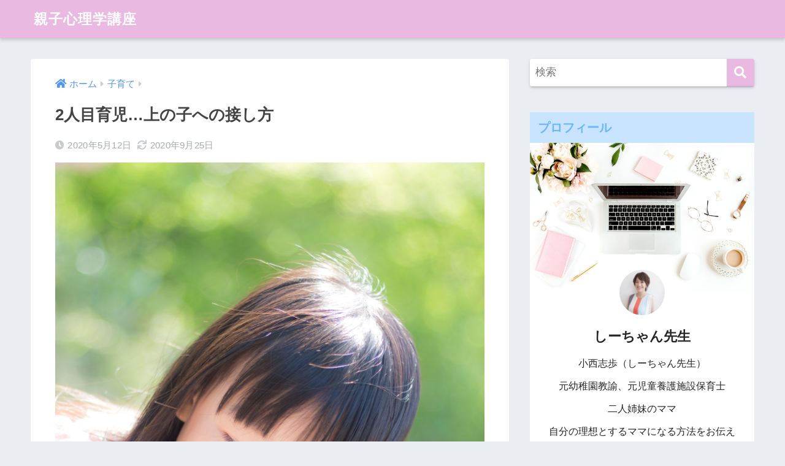

--- FILE ---
content_type: text/html; charset=UTF-8
request_url: https://shi-produce.com/second-childcare-how-to-treat-the-upper-child/
body_size: 19921
content:
<!doctype html>
<html dir="ltr" lang="ja" prefix="og: https://ogp.me/ns#">
<head>
  <meta charset="utf-8">
  <meta http-equiv="X-UA-Compatible" content="IE=edge">
  <meta name="HandheldFriendly" content="True">
  <meta name="MobileOptimized" content="320">
  <meta name="viewport" content="width=device-width, initial-scale=1, viewport-fit=cover"/>
  <meta name="msapplication-TileColor" content="#eab9e2">
  <meta name="theme-color" content="#eab9e2">
  <link rel="pingback" href="https://shi-produce.com/xmlrpc.php">
  <title>2人目育児…上の子への接し方 | 親子心理学講座</title>
	<style>img:is([sizes="auto" i], [sizes^="auto," i]) { contain-intrinsic-size: 3000px 1500px }</style>
	
		<!-- All in One SEO 4.6.3 - aioseo.com -->
		<meta name="description" content="２人目を出産して上の子への接し方に悩むこともありますよね。 どんな接し方が良いのかまとめてみました。 &amp;nbs" />
		<meta name="robots" content="max-image-preview:large" />
		<meta name="keywords" content="子育て" />
		<link rel="canonical" href="https://shi-produce.com/second-childcare-how-to-treat-the-upper-child/" />
		<meta name="generator" content="All in One SEO (AIOSEO) 4.6.3" />
		<meta property="og:locale" content="ja_JP" />
		<meta property="og:site_name" content="幸せママセラピスト インナーチャイルドの癒しで子育てがうまくいく　にじいろのはな" />
		<meta property="og:type" content="article" />
		<meta property="og:title" content="2人目育児…上の子への接し方 | 親子心理学講座" />
		<meta property="og:description" content="２人目を出産して上の子への接し方に悩むこともありますよね。 どんな接し方が良いのかまとめてみました。 &amp;nbs" />
		<meta property="og:url" content="https://shi-produce.com/second-childcare-how-to-treat-the-upper-child/" />
		<meta property="fb:admins" content="100024407360956" />
		<meta property="og:image" content="https://shi-produce.com/wp-content/uploads/2019/12/ANJIMG_7622.jpg" />
		<meta property="og:image:secure_url" content="https://shi-produce.com/wp-content/uploads/2019/12/ANJIMG_7622.jpg" />
		<meta property="og:image:width" content="3456" />
		<meta property="og:image:height" content="5184" />
		<meta property="article:tag" content="子育て" />
		<meta property="article:tag" content="2人目育児" />
		<meta property="article:tag" content="育児のコツ" />
		<meta property="article:published_time" content="2020-05-12T12:13:09+00:00" />
		<meta property="article:modified_time" content="2020-09-25T10:05:35+00:00" />
		<meta property="article:publisher" content="https://www.facebook.com/しーちゃん先生にじiroのはな-551035181989910/" />
		<meta name="twitter:card" content="summary" />
		<meta name="twitter:site" content="@ShiiChanNijiIRO" />
		<meta name="twitter:title" content="2人目育児…上の子への接し方 | 親子心理学講座" />
		<meta name="twitter:description" content="２人目を出産して上の子への接し方に悩むこともありますよね。 どんな接し方が良いのかまとめてみました。 &amp;nbs" />
		<meta name="twitter:creator" content="@ShiiChanNijiIRO" />
		<meta name="twitter:image" content="https://shi-produce.com/wp-content/uploads/2019/12/ANJIMG_7622.jpg" />
		<meta name="google" content="nositelinkssearchbox" />
		<script type="application/ld+json" class="aioseo-schema">
			{"@context":"https:\/\/schema.org","@graph":[{"@type":"Article","@id":"https:\/\/shi-produce.com\/second-childcare-how-to-treat-the-upper-child\/#article","name":"2\u4eba\u76ee\u80b2\u5150\u2026\u4e0a\u306e\u5b50\u3078\u306e\u63a5\u3057\u65b9 | \u89aa\u5b50\u5fc3\u7406\u5b66\u8b1b\u5ea7","headline":"2\u4eba\u76ee\u80b2\u5150\u2026\u4e0a\u306e\u5b50\u3078\u306e\u63a5\u3057\u65b9","author":{"@id":"https:\/\/shi-produce.com\/author\/shiiproduce\/#author"},"publisher":{"@id":"https:\/\/shi-produce.com\/#person"},"image":{"@type":"ImageObject","url":"https:\/\/shi-produce.com\/wp-content\/uploads\/2019\/12\/ANJIMG_7622.jpg","width":3456,"height":5184},"datePublished":"2020-05-12T21:13:09+09:00","dateModified":"2020-09-25T19:05:35+09:00","inLanguage":"ja","mainEntityOfPage":{"@id":"https:\/\/shi-produce.com\/second-childcare-how-to-treat-the-upper-child\/#webpage"},"isPartOf":{"@id":"https:\/\/shi-produce.com\/second-childcare-how-to-treat-the-upper-child\/#webpage"},"articleSection":"\u5b50\u80b2\u3066, 2\u4eba\u76ee\u80b2\u5150, \u80b2\u5150\u306e\u30b3\u30c4"},{"@type":"BreadcrumbList","@id":"https:\/\/shi-produce.com\/second-childcare-how-to-treat-the-upper-child\/#breadcrumblist","itemListElement":[{"@type":"ListItem","@id":"https:\/\/shi-produce.com\/#listItem","position":1,"name":"\u5bb6","item":"https:\/\/shi-produce.com\/","nextItem":"https:\/\/shi-produce.com\/second-childcare-how-to-treat-the-upper-child\/#listItem"},{"@type":"ListItem","@id":"https:\/\/shi-produce.com\/second-childcare-how-to-treat-the-upper-child\/#listItem","position":2,"name":"2\u4eba\u76ee\u80b2\u5150\u2026\u4e0a\u306e\u5b50\u3078\u306e\u63a5\u3057\u65b9","previousItem":"https:\/\/shi-produce.com\/#listItem"}]},{"@type":"Person","@id":"https:\/\/shi-produce.com\/#person","name":"shiiproduce","image":{"@type":"ImageObject","@id":"https:\/\/shi-produce.com\/second-childcare-how-to-treat-the-upper-child\/#personImage","url":"https:\/\/secure.gravatar.com\/avatar\/f9f1f048b8111cf44c32c7d422ea357b220dfa085010fc79799fe7abc244d63f?s=96&d=mm&r=g","width":96,"height":96,"caption":"shiiproduce"},"sameAs":["@ShiiChanNijiIRO"]},{"@type":"Person","@id":"https:\/\/shi-produce.com\/author\/shiiproduce\/#author","url":"https:\/\/shi-produce.com\/author\/shiiproduce\/","name":"shiiproduce","image":{"@type":"ImageObject","@id":"https:\/\/shi-produce.com\/second-childcare-how-to-treat-the-upper-child\/#authorImage","url":"https:\/\/secure.gravatar.com\/avatar\/f9f1f048b8111cf44c32c7d422ea357b220dfa085010fc79799fe7abc244d63f?s=96&d=mm&r=g","width":96,"height":96,"caption":"shiiproduce"},"sameAs":["@ShiiChanNijiIRO"]},{"@type":"WebPage","@id":"https:\/\/shi-produce.com\/second-childcare-how-to-treat-the-upper-child\/#webpage","url":"https:\/\/shi-produce.com\/second-childcare-how-to-treat-the-upper-child\/","name":"2\u4eba\u76ee\u80b2\u5150\u2026\u4e0a\u306e\u5b50\u3078\u306e\u63a5\u3057\u65b9 | \u89aa\u5b50\u5fc3\u7406\u5b66\u8b1b\u5ea7","description":"\uff12\u4eba\u76ee\u3092\u51fa\u7523\u3057\u3066\u4e0a\u306e\u5b50\u3078\u306e\u63a5\u3057\u65b9\u306b\u60a9\u3080\u3053\u3068\u3082\u3042\u308a\u307e\u3059\u3088\u306d\u3002 \u3069\u3093\u306a\u63a5\u3057\u65b9\u304c\u826f\u3044\u306e\u304b\u307e\u3068\u3081\u3066\u307f\u307e\u3057\u305f\u3002 &nbs","inLanguage":"ja","isPartOf":{"@id":"https:\/\/shi-produce.com\/#website"},"breadcrumb":{"@id":"https:\/\/shi-produce.com\/second-childcare-how-to-treat-the-upper-child\/#breadcrumblist"},"author":{"@id":"https:\/\/shi-produce.com\/author\/shiiproduce\/#author"},"creator":{"@id":"https:\/\/shi-produce.com\/author\/shiiproduce\/#author"},"image":{"@type":"ImageObject","url":"https:\/\/shi-produce.com\/wp-content\/uploads\/2019\/12\/ANJIMG_7622.jpg","@id":"https:\/\/shi-produce.com\/second-childcare-how-to-treat-the-upper-child\/#mainImage","width":3456,"height":5184},"primaryImageOfPage":{"@id":"https:\/\/shi-produce.com\/second-childcare-how-to-treat-the-upper-child\/#mainImage"},"datePublished":"2020-05-12T21:13:09+09:00","dateModified":"2020-09-25T19:05:35+09:00"},{"@type":"WebSite","@id":"https:\/\/shi-produce.com\/#website","url":"https:\/\/shi-produce.com\/","name":"\u89aa\u5b50\u5fc3\u7406\u5b66\u8b1b\u5ea7","inLanguage":"ja","publisher":{"@id":"https:\/\/shi-produce.com\/#person"}}]}
		</script>
		<!-- All in One SEO -->

<link rel='dns-prefetch' href='//fonts.googleapis.com' />
<link rel='dns-prefetch' href='//use.fontawesome.com' />
<link rel="alternate" type="application/rss+xml" title="親子心理学講座 &raquo; フィード" href="https://shi-produce.com/feed/" />
<link rel="alternate" type="application/rss+xml" title="親子心理学講座 &raquo; コメントフィード" href="https://shi-produce.com/comments/feed/" />
		<!-- This site uses the Google Analytics by MonsterInsights plugin v8.10.0 - Using Analytics tracking - https://www.monsterinsights.com/ -->
		<!-- Note: MonsterInsights is not currently configured on this site. The site owner needs to authenticate with Google Analytics in the MonsterInsights settings panel. -->
					<!-- No UA code set -->
				<!-- / Google Analytics by MonsterInsights -->
		<script type="text/javascript">
/* <![CDATA[ */
window._wpemojiSettings = {"baseUrl":"https:\/\/s.w.org\/images\/core\/emoji\/16.0.1\/72x72\/","ext":".png","svgUrl":"https:\/\/s.w.org\/images\/core\/emoji\/16.0.1\/svg\/","svgExt":".svg","source":{"concatemoji":"https:\/\/shi-produce.com\/wp-includes\/js\/wp-emoji-release.min.js"}};
/*! This file is auto-generated */
!function(s,n){var o,i,e;function c(e){try{var t={supportTests:e,timestamp:(new Date).valueOf()};sessionStorage.setItem(o,JSON.stringify(t))}catch(e){}}function p(e,t,n){e.clearRect(0,0,e.canvas.width,e.canvas.height),e.fillText(t,0,0);var t=new Uint32Array(e.getImageData(0,0,e.canvas.width,e.canvas.height).data),a=(e.clearRect(0,0,e.canvas.width,e.canvas.height),e.fillText(n,0,0),new Uint32Array(e.getImageData(0,0,e.canvas.width,e.canvas.height).data));return t.every(function(e,t){return e===a[t]})}function u(e,t){e.clearRect(0,0,e.canvas.width,e.canvas.height),e.fillText(t,0,0);for(var n=e.getImageData(16,16,1,1),a=0;a<n.data.length;a++)if(0!==n.data[a])return!1;return!0}function f(e,t,n,a){switch(t){case"flag":return n(e,"\ud83c\udff3\ufe0f\u200d\u26a7\ufe0f","\ud83c\udff3\ufe0f\u200b\u26a7\ufe0f")?!1:!n(e,"\ud83c\udde8\ud83c\uddf6","\ud83c\udde8\u200b\ud83c\uddf6")&&!n(e,"\ud83c\udff4\udb40\udc67\udb40\udc62\udb40\udc65\udb40\udc6e\udb40\udc67\udb40\udc7f","\ud83c\udff4\u200b\udb40\udc67\u200b\udb40\udc62\u200b\udb40\udc65\u200b\udb40\udc6e\u200b\udb40\udc67\u200b\udb40\udc7f");case"emoji":return!a(e,"\ud83e\udedf")}return!1}function g(e,t,n,a){var r="undefined"!=typeof WorkerGlobalScope&&self instanceof WorkerGlobalScope?new OffscreenCanvas(300,150):s.createElement("canvas"),o=r.getContext("2d",{willReadFrequently:!0}),i=(o.textBaseline="top",o.font="600 32px Arial",{});return e.forEach(function(e){i[e]=t(o,e,n,a)}),i}function t(e){var t=s.createElement("script");t.src=e,t.defer=!0,s.head.appendChild(t)}"undefined"!=typeof Promise&&(o="wpEmojiSettingsSupports",i=["flag","emoji"],n.supports={everything:!0,everythingExceptFlag:!0},e=new Promise(function(e){s.addEventListener("DOMContentLoaded",e,{once:!0})}),new Promise(function(t){var n=function(){try{var e=JSON.parse(sessionStorage.getItem(o));if("object"==typeof e&&"number"==typeof e.timestamp&&(new Date).valueOf()<e.timestamp+604800&&"object"==typeof e.supportTests)return e.supportTests}catch(e){}return null}();if(!n){if("undefined"!=typeof Worker&&"undefined"!=typeof OffscreenCanvas&&"undefined"!=typeof URL&&URL.createObjectURL&&"undefined"!=typeof Blob)try{var e="postMessage("+g.toString()+"("+[JSON.stringify(i),f.toString(),p.toString(),u.toString()].join(",")+"));",a=new Blob([e],{type:"text/javascript"}),r=new Worker(URL.createObjectURL(a),{name:"wpTestEmojiSupports"});return void(r.onmessage=function(e){c(n=e.data),r.terminate(),t(n)})}catch(e){}c(n=g(i,f,p,u))}t(n)}).then(function(e){for(var t in e)n.supports[t]=e[t],n.supports.everything=n.supports.everything&&n.supports[t],"flag"!==t&&(n.supports.everythingExceptFlag=n.supports.everythingExceptFlag&&n.supports[t]);n.supports.everythingExceptFlag=n.supports.everythingExceptFlag&&!n.supports.flag,n.DOMReady=!1,n.readyCallback=function(){n.DOMReady=!0}}).then(function(){return e}).then(function(){var e;n.supports.everything||(n.readyCallback(),(e=n.source||{}).concatemoji?t(e.concatemoji):e.wpemoji&&e.twemoji&&(t(e.twemoji),t(e.wpemoji)))}))}((window,document),window._wpemojiSettings);
/* ]]> */
</script>
<link rel='stylesheet' id='sng-stylesheet-css' href='https://shi-produce.com/wp-content/themes/sango-theme/style.css?ver2_10_2' type='text/css' media='all' />
<link rel='stylesheet' id='sng-option-css' href='https://shi-produce.com/wp-content/themes/sango-theme/entry-option.css?ver2_10_2' type='text/css' media='all' />
<link rel='stylesheet' id='sng-googlefonts-css' href='https://fonts.googleapis.com/css?family=Quicksand%3A500%2C700&#038;display=swap' type='text/css' media='all' />
<link rel='stylesheet' id='sng-fontawesome-css' href='https://use.fontawesome.com/releases/v5.11.2/css/all.css' type='text/css' media='all' />
<style id='wp-emoji-styles-inline-css' type='text/css'>

	img.wp-smiley, img.emoji {
		display: inline !important;
		border: none !important;
		box-shadow: none !important;
		height: 1em !important;
		width: 1em !important;
		margin: 0 0.07em !important;
		vertical-align: -0.1em !important;
		background: none !important;
		padding: 0 !important;
	}
</style>
<link rel='stylesheet' id='wp-block-library-css' href='https://shi-produce.com/wp-includes/css/dist/block-library/style.min.css' type='text/css' media='all' />
<style id='classic-theme-styles-inline-css' type='text/css'>
/*! This file is auto-generated */
.wp-block-button__link{color:#fff;background-color:#32373c;border-radius:9999px;box-shadow:none;text-decoration:none;padding:calc(.667em + 2px) calc(1.333em + 2px);font-size:1.125em}.wp-block-file__button{background:#32373c;color:#fff;text-decoration:none}
</style>
<style id='global-styles-inline-css' type='text/css'>
:root{--wp--preset--aspect-ratio--square: 1;--wp--preset--aspect-ratio--4-3: 4/3;--wp--preset--aspect-ratio--3-4: 3/4;--wp--preset--aspect-ratio--3-2: 3/2;--wp--preset--aspect-ratio--2-3: 2/3;--wp--preset--aspect-ratio--16-9: 16/9;--wp--preset--aspect-ratio--9-16: 9/16;--wp--preset--color--black: #000000;--wp--preset--color--cyan-bluish-gray: #abb8c3;--wp--preset--color--white: #ffffff;--wp--preset--color--pale-pink: #f78da7;--wp--preset--color--vivid-red: #cf2e2e;--wp--preset--color--luminous-vivid-orange: #ff6900;--wp--preset--color--luminous-vivid-amber: #fcb900;--wp--preset--color--light-green-cyan: #7bdcb5;--wp--preset--color--vivid-green-cyan: #00d084;--wp--preset--color--pale-cyan-blue: #8ed1fc;--wp--preset--color--vivid-cyan-blue: #0693e3;--wp--preset--color--vivid-purple: #9b51e0;--wp--preset--gradient--vivid-cyan-blue-to-vivid-purple: linear-gradient(135deg,rgba(6,147,227,1) 0%,rgb(155,81,224) 100%);--wp--preset--gradient--light-green-cyan-to-vivid-green-cyan: linear-gradient(135deg,rgb(122,220,180) 0%,rgb(0,208,130) 100%);--wp--preset--gradient--luminous-vivid-amber-to-luminous-vivid-orange: linear-gradient(135deg,rgba(252,185,0,1) 0%,rgba(255,105,0,1) 100%);--wp--preset--gradient--luminous-vivid-orange-to-vivid-red: linear-gradient(135deg,rgba(255,105,0,1) 0%,rgb(207,46,46) 100%);--wp--preset--gradient--very-light-gray-to-cyan-bluish-gray: linear-gradient(135deg,rgb(238,238,238) 0%,rgb(169,184,195) 100%);--wp--preset--gradient--cool-to-warm-spectrum: linear-gradient(135deg,rgb(74,234,220) 0%,rgb(151,120,209) 20%,rgb(207,42,186) 40%,rgb(238,44,130) 60%,rgb(251,105,98) 80%,rgb(254,248,76) 100%);--wp--preset--gradient--blush-light-purple: linear-gradient(135deg,rgb(255,206,236) 0%,rgb(152,150,240) 100%);--wp--preset--gradient--blush-bordeaux: linear-gradient(135deg,rgb(254,205,165) 0%,rgb(254,45,45) 50%,rgb(107,0,62) 100%);--wp--preset--gradient--luminous-dusk: linear-gradient(135deg,rgb(255,203,112) 0%,rgb(199,81,192) 50%,rgb(65,88,208) 100%);--wp--preset--gradient--pale-ocean: linear-gradient(135deg,rgb(255,245,203) 0%,rgb(182,227,212) 50%,rgb(51,167,181) 100%);--wp--preset--gradient--electric-grass: linear-gradient(135deg,rgb(202,248,128) 0%,rgb(113,206,126) 100%);--wp--preset--gradient--midnight: linear-gradient(135deg,rgb(2,3,129) 0%,rgb(40,116,252) 100%);--wp--preset--font-size--small: 13px;--wp--preset--font-size--medium: 20px;--wp--preset--font-size--large: 36px;--wp--preset--font-size--x-large: 42px;--wp--preset--spacing--20: 0.44rem;--wp--preset--spacing--30: 0.67rem;--wp--preset--spacing--40: 1rem;--wp--preset--spacing--50: 1.5rem;--wp--preset--spacing--60: 2.25rem;--wp--preset--spacing--70: 3.38rem;--wp--preset--spacing--80: 5.06rem;--wp--preset--shadow--natural: 6px 6px 9px rgba(0, 0, 0, 0.2);--wp--preset--shadow--deep: 12px 12px 50px rgba(0, 0, 0, 0.4);--wp--preset--shadow--sharp: 6px 6px 0px rgba(0, 0, 0, 0.2);--wp--preset--shadow--outlined: 6px 6px 0px -3px rgba(255, 255, 255, 1), 6px 6px rgba(0, 0, 0, 1);--wp--preset--shadow--crisp: 6px 6px 0px rgba(0, 0, 0, 1);}:where(.is-layout-flex){gap: 0.5em;}:where(.is-layout-grid){gap: 0.5em;}body .is-layout-flex{display: flex;}.is-layout-flex{flex-wrap: wrap;align-items: center;}.is-layout-flex > :is(*, div){margin: 0;}body .is-layout-grid{display: grid;}.is-layout-grid > :is(*, div){margin: 0;}:where(.wp-block-columns.is-layout-flex){gap: 2em;}:where(.wp-block-columns.is-layout-grid){gap: 2em;}:where(.wp-block-post-template.is-layout-flex){gap: 1.25em;}:where(.wp-block-post-template.is-layout-grid){gap: 1.25em;}.has-black-color{color: var(--wp--preset--color--black) !important;}.has-cyan-bluish-gray-color{color: var(--wp--preset--color--cyan-bluish-gray) !important;}.has-white-color{color: var(--wp--preset--color--white) !important;}.has-pale-pink-color{color: var(--wp--preset--color--pale-pink) !important;}.has-vivid-red-color{color: var(--wp--preset--color--vivid-red) !important;}.has-luminous-vivid-orange-color{color: var(--wp--preset--color--luminous-vivid-orange) !important;}.has-luminous-vivid-amber-color{color: var(--wp--preset--color--luminous-vivid-amber) !important;}.has-light-green-cyan-color{color: var(--wp--preset--color--light-green-cyan) !important;}.has-vivid-green-cyan-color{color: var(--wp--preset--color--vivid-green-cyan) !important;}.has-pale-cyan-blue-color{color: var(--wp--preset--color--pale-cyan-blue) !important;}.has-vivid-cyan-blue-color{color: var(--wp--preset--color--vivid-cyan-blue) !important;}.has-vivid-purple-color{color: var(--wp--preset--color--vivid-purple) !important;}.has-black-background-color{background-color: var(--wp--preset--color--black) !important;}.has-cyan-bluish-gray-background-color{background-color: var(--wp--preset--color--cyan-bluish-gray) !important;}.has-white-background-color{background-color: var(--wp--preset--color--white) !important;}.has-pale-pink-background-color{background-color: var(--wp--preset--color--pale-pink) !important;}.has-vivid-red-background-color{background-color: var(--wp--preset--color--vivid-red) !important;}.has-luminous-vivid-orange-background-color{background-color: var(--wp--preset--color--luminous-vivid-orange) !important;}.has-luminous-vivid-amber-background-color{background-color: var(--wp--preset--color--luminous-vivid-amber) !important;}.has-light-green-cyan-background-color{background-color: var(--wp--preset--color--light-green-cyan) !important;}.has-vivid-green-cyan-background-color{background-color: var(--wp--preset--color--vivid-green-cyan) !important;}.has-pale-cyan-blue-background-color{background-color: var(--wp--preset--color--pale-cyan-blue) !important;}.has-vivid-cyan-blue-background-color{background-color: var(--wp--preset--color--vivid-cyan-blue) !important;}.has-vivid-purple-background-color{background-color: var(--wp--preset--color--vivid-purple) !important;}.has-black-border-color{border-color: var(--wp--preset--color--black) !important;}.has-cyan-bluish-gray-border-color{border-color: var(--wp--preset--color--cyan-bluish-gray) !important;}.has-white-border-color{border-color: var(--wp--preset--color--white) !important;}.has-pale-pink-border-color{border-color: var(--wp--preset--color--pale-pink) !important;}.has-vivid-red-border-color{border-color: var(--wp--preset--color--vivid-red) !important;}.has-luminous-vivid-orange-border-color{border-color: var(--wp--preset--color--luminous-vivid-orange) !important;}.has-luminous-vivid-amber-border-color{border-color: var(--wp--preset--color--luminous-vivid-amber) !important;}.has-light-green-cyan-border-color{border-color: var(--wp--preset--color--light-green-cyan) !important;}.has-vivid-green-cyan-border-color{border-color: var(--wp--preset--color--vivid-green-cyan) !important;}.has-pale-cyan-blue-border-color{border-color: var(--wp--preset--color--pale-cyan-blue) !important;}.has-vivid-cyan-blue-border-color{border-color: var(--wp--preset--color--vivid-cyan-blue) !important;}.has-vivid-purple-border-color{border-color: var(--wp--preset--color--vivid-purple) !important;}.has-vivid-cyan-blue-to-vivid-purple-gradient-background{background: var(--wp--preset--gradient--vivid-cyan-blue-to-vivid-purple) !important;}.has-light-green-cyan-to-vivid-green-cyan-gradient-background{background: var(--wp--preset--gradient--light-green-cyan-to-vivid-green-cyan) !important;}.has-luminous-vivid-amber-to-luminous-vivid-orange-gradient-background{background: var(--wp--preset--gradient--luminous-vivid-amber-to-luminous-vivid-orange) !important;}.has-luminous-vivid-orange-to-vivid-red-gradient-background{background: var(--wp--preset--gradient--luminous-vivid-orange-to-vivid-red) !important;}.has-very-light-gray-to-cyan-bluish-gray-gradient-background{background: var(--wp--preset--gradient--very-light-gray-to-cyan-bluish-gray) !important;}.has-cool-to-warm-spectrum-gradient-background{background: var(--wp--preset--gradient--cool-to-warm-spectrum) !important;}.has-blush-light-purple-gradient-background{background: var(--wp--preset--gradient--blush-light-purple) !important;}.has-blush-bordeaux-gradient-background{background: var(--wp--preset--gradient--blush-bordeaux) !important;}.has-luminous-dusk-gradient-background{background: var(--wp--preset--gradient--luminous-dusk) !important;}.has-pale-ocean-gradient-background{background: var(--wp--preset--gradient--pale-ocean) !important;}.has-electric-grass-gradient-background{background: var(--wp--preset--gradient--electric-grass) !important;}.has-midnight-gradient-background{background: var(--wp--preset--gradient--midnight) !important;}.has-small-font-size{font-size: var(--wp--preset--font-size--small) !important;}.has-medium-font-size{font-size: var(--wp--preset--font-size--medium) !important;}.has-large-font-size{font-size: var(--wp--preset--font-size--large) !important;}.has-x-large-font-size{font-size: var(--wp--preset--font-size--x-large) !important;}
:where(.wp-block-post-template.is-layout-flex){gap: 1.25em;}:where(.wp-block-post-template.is-layout-grid){gap: 1.25em;}
:where(.wp-block-columns.is-layout-flex){gap: 2em;}:where(.wp-block-columns.is-layout-grid){gap: 2em;}
:root :where(.wp-block-pullquote){font-size: 1.5em;line-height: 1.6;}
</style>
<link rel='stylesheet' id='contact-form-7-css' href='https://shi-produce.com/wp-content/plugins/contact-form-7/includes/css/styles.css' type='text/css' media='all' />
<link rel='stylesheet' id='ez-toc-css' href='https://shi-produce.com/wp-content/plugins/easy-table-of-contents/assets/css/screen.min.css' type='text/css' media='all' />
<style id='ez-toc-inline-css' type='text/css'>
div#ez-toc-container .ez-toc-title {font-size: 120%;}div#ez-toc-container .ez-toc-title {font-weight: 500;}div#ez-toc-container ul li {font-size: 95%;}div#ez-toc-container ul li {font-weight: 500;}div#ez-toc-container nav ul ul li {font-size: 90%;}
.ez-toc-container-direction {direction: ltr;}.ez-toc-counter ul{counter-reset: item ;}.ez-toc-counter nav ul li a::before {content: counters(item, ".", decimal) ". ";display: inline-block;counter-increment: item;flex-grow: 0;flex-shrink: 0;margin-right: .2em; float: left; }.ez-toc-widget-direction {direction: ltr;}.ez-toc-widget-container ul{counter-reset: item ;}.ez-toc-widget-container nav ul li a::before {content: counters(item, ".", decimal) ". ";display: inline-block;counter-increment: item;flex-grow: 0;flex-shrink: 0;margin-right: .2em; float: left; }
</style>
<link rel='stylesheet' id='wordpress-popular-posts-css-css' href='https://shi-produce.com/wp-content/plugins/wordpress-popular-posts/assets/css/wpp.css' type='text/css' media='all' />
<script type="text/javascript" src="https://shi-produce.com/wp-includes/js/jquery/jquery.min.js" id="jquery-core-js"></script>
<script type="text/javascript" src="https://shi-produce.com/wp-includes/js/jquery/jquery-migrate.min.js" id="jquery-migrate-js"></script>
<script type="application/json" id="wpp-json">
/* <![CDATA[ */
{"sampling_active":0,"sampling_rate":100,"ajax_url":"https:\/\/shi-produce.com\/wp-json\/wordpress-popular-posts\/v1\/popular-posts","api_url":"https:\/\/shi-produce.com\/wp-json\/wordpress-popular-posts","ID":1047,"token":"fab6199d7c","lang":0,"debug":0}
/* ]]> */
</script>
<script type="text/javascript" src="https://shi-produce.com/wp-content/plugins/wordpress-popular-posts/assets/js/wpp.min.js" id="wpp-js-js"></script>
<link rel="https://api.w.org/" href="https://shi-produce.com/wp-json/" /><link rel="alternate" title="JSON" type="application/json" href="https://shi-produce.com/wp-json/wp/v2/posts/1047" /><link rel="EditURI" type="application/rsd+xml" title="RSD" href="https://shi-produce.com/xmlrpc.php?rsd" />
<link rel='shortlink' href='https://shi-produce.com/?p=1047' />
<link rel="alternate" title="oEmbed (JSON)" type="application/json+oembed" href="https://shi-produce.com/wp-json/oembed/1.0/embed?url=https%3A%2F%2Fshi-produce.com%2Fsecond-childcare-how-to-treat-the-upper-child%2F" />
<link rel="alternate" title="oEmbed (XML)" type="text/xml+oembed" href="https://shi-produce.com/wp-json/oembed/1.0/embed?url=https%3A%2F%2Fshi-produce.com%2Fsecond-childcare-how-to-treat-the-upper-child%2F&#038;format=xml" />

<link rel="stylesheet" href="https://shi-produce.com/wp-content/plugins/count-per-day/counter.css" type="text/css" />
            <style id="wpp-loading-animation-styles">@-webkit-keyframes bgslide{from{background-position-x:0}to{background-position-x:-200%}}@keyframes bgslide{from{background-position-x:0}to{background-position-x:-200%}}.wpp-widget-placeholder,.wpp-widget-block-placeholder{margin:0 auto;width:60px;height:3px;background:#dd3737;background:linear-gradient(90deg,#dd3737 0%,#571313 10%,#dd3737 100%);background-size:200% auto;border-radius:3px;-webkit-animation:bgslide 1s infinite linear;animation:bgslide 1s infinite linear}</style>
            <meta property="og:title" content="2人目育児…上の子への接し方" />
<meta property="og:description" content="２人目を出産して上の子への接し方に悩むこともありますよね。 どんな接し方が良いのかまとめてみました。 &nbsp; 「上の子優先」とわかってはいても… &nbsp; 上の子も下の子も可愛いのに、出産したばかりだとどうして ... " />
<meta property="og:type" content="article" />
<meta property="og:url" content="https://shi-produce.com/second-childcare-how-to-treat-the-upper-child/" />
<meta property="og:image" content="https://shi-produce.com/wp-content/uploads/2019/12/ANJIMG_7622-683x1024.jpg" />
<meta name="thumbnail" content="https://shi-produce.com/wp-content/uploads/2019/12/ANJIMG_7622-683x1024.jpg" />
<meta property="og:site_name" content="親子心理学講座" />
<meta name="twitter:card" content="summary_large_image" />
<meta name="facebook-domain-verification" content="s0hwct7s7p81ge5g1gmq4uujdycfkg" /><!-- gtag.js -->
<script async src="https://www.googletagmanager.com/gtag/js?id=UA-126019119-3"></script>
<script>
  window.dataLayer = window.dataLayer || [];
  function gtag(){dataLayer.push(arguments);}
  gtag('js', new Date());
  gtag('config', 'UA-126019119-3');
</script>

<!-- Meta Pixel Code -->
<script type='text/javascript'>
!function(f,b,e,v,n,t,s){if(f.fbq)return;n=f.fbq=function(){n.callMethod?
n.callMethod.apply(n,arguments):n.queue.push(arguments)};if(!f._fbq)f._fbq=n;
n.push=n;n.loaded=!0;n.version='2.0';n.queue=[];t=b.createElement(e);t.async=!0;
t.src=v;s=b.getElementsByTagName(e)[0];s.parentNode.insertBefore(t,s)}(window,
document,'script','https://connect.facebook.net/en_US/fbevents.js?v=next');
</script>
<!-- End Meta Pixel Code -->

      <script type='text/javascript'>
        var url = window.location.origin + '?ob=open-bridge';
        fbq('set', 'openbridge', '487584622043810', url);
      </script>
    <script type='text/javascript'>fbq('init', '487584622043810', {}, {
    "agent": "wordpress-6.8.3-3.0.16"
})</script><script type='text/javascript'>
    fbq('track', 'PageView', []);
  </script>
<!-- Meta Pixel Code -->
<noscript>
<img height="1" width="1" style="display:none" alt="fbpx"
src="https://www.facebook.com/tr?id=487584622043810&ev=PageView&noscript=1" />
</noscript>
<!-- End Meta Pixel Code -->
<link rel="icon" href="https://shi-produce.com/wp-content/uploads/2019/05/cropped-1-1-32x32.png" sizes="32x32" />
<link rel="icon" href="https://shi-produce.com/wp-content/uploads/2019/05/cropped-1-1-192x192.png" sizes="192x192" />
<link rel="apple-touch-icon" href="https://shi-produce.com/wp-content/uploads/2019/05/cropped-1-1-180x180.png" />
<meta name="msapplication-TileImage" content="https://shi-produce.com/wp-content/uploads/2019/05/cropped-1-1-270x270.png" />
		<style type="text/css" id="wp-custom-css">
			/*--------------------------------------
  追加するCSS
--------------------------------------*/

/*-----プライバシーポリシー----*/
.page-id-2405 #ez-toc-container{
			    display: none;
}
/*-----Homeパンくず非表示----*/
.page-id-2368 .breadcrumb {
    display: none;
}
.page-title {
margin-top: 40px
}
/*-----SNS非表示----*/
.sns-btn{
	    display: none;
}
/*-----footer非表示---*/
#inner-footer{
		    display: none;
}
 .page-id-2405 .entry-content h3{
	border-color : #ccc;
}

/*--------------------------------------
  追加するCSSコード
--------------------------------------*/
.bg-max{
    background: #1DA1F21a;
    box-shadow: 0 0px 0 15px #1DA1F21a;
    margin: 30px 0;
}
@media only screen and (min-width: 1030px){
.bg-max{
    background: #1DA1F21a;
    box-shadow: 0 0px 0 64px #1DA1F21a;
    margin: 128px 0;
}}
/*--------------------------------------
  ヘッダーフッター非表示
--------------------------------------*/
.page-id-1939 .header {
    display: none;
}
.page-id-1939 .footer {
    display: none;
}

.page-id-2150 .header {
    display: none;
}
.page-id-2150 .footer {
    display: none;
}

.page-id-1193 .header {
    display: none;
}
.page-id-1193 .footer {
    display: none;
}

.page-id-2198 .header {
    display: none;
}

.page-id-2283 .header {
    display: none;
}
.page-id-2283 .footer {
    display: none;
}

.page-id-2283 .fixed-menu  {
	display: none;
}
/*--------------------------------------
  テーブルの横スクロールのためのCSSはここから
--------------------------------------*/
 table{ 
    width:100%;
}
.scroll{
    overflow: auto;
    white-space:nowrap;
}
.scroll::-webkit-scrollbar{
    height: 15px;
}
.scroll::-webkit-scrollbar-track{
    background: #f1f1f1;
}
.scroll::-webkit-scrollbar-thumb{
    background: #bbb;
}
 /*テーブルの横スクロールのためのCSSはここまで*/
 /*参照先：「ジュンイチのデジマブログ」さん*/		</style>
		<style> a{color:#4f96f6}.main-c, .has-sango-main-color{color:#eab9e2}.main-bc, .has-sango-main-background-color{background-color:#eab9e2}.main-bdr, #inner-content .main-bdr{border-color:#eab9e2}.pastel-c, .has-sango-pastel-color{color:#c8e4ff}.pastel-bc, .has-sango-pastel-background-color, #inner-content .pastel-bc{background-color:#c8e4ff}.accent-c, .has-sango-accent-color{color:#ffb36b}.accent-bc, .has-sango-accent-background-color{background-color:#ffb36b}.header, #footer-menu, .drawer__title{background-color:#eab9e2}#logo a{color:#FFF}.desktop-nav li a , .mobile-nav li a, #footer-menu a, #drawer__open, .header-search__open, .copyright, .drawer__title{color:#FFF}.drawer__title .close span, .drawer__title .close span:before{background:#FFF}.desktop-nav li:after{background:#FFF}.mobile-nav .current-menu-item{border-bottom-color:#FFF}.widgettitle, .sidebar .wp-block-group h2, .drawer .wp-block-group h2{color:#6bb6ff;background-color:#c8e4ff}.footer{background-color:#e0e4eb}.footer, .footer a, .footer .widget ul li a{color:#3c3c3c}#toc_container .toc_title, .entry-content .ez-toc-title-container, #footer_menu .raised, .pagination a, .pagination span, #reply-title:before, .entry-content blockquote:before, .main-c-before li:before, .main-c-b:before{color:#eab9e2}.searchform__submit, .sidebar .wp-block-search .wp-block-search__button, .drawer .wp-block-search .wp-block-search__button, #toc_container .toc_title:before, .ez-toc-title-container:before, .cat-name, .pre_tag > span, .pagination .current, .post-page-numbers.current, #submit, .withtag_list > span, .main-bc-before li:before{background-color:#eab9e2}#toc_container, #ez-toc-container, .entry-content h3, .li-mainbdr ul, .li-mainbdr ol{border-color:#eab9e2}.search-title i, .acc-bc-before li:before{background:#ffb36b}.li-accentbdr ul, .li-accentbdr ol{border-color:#ffb36b}.pagination a:hover, .li-pastelbc ul, .li-pastelbc ol{background:#c8e4ff}body{font-size:90%}@media only screen and (min-width:481px){body{font-size:107%}}@media only screen and (min-width:1030px){body{font-size:107%}}.totop{background:#5ba9f7}.header-info a{color:#FFF;background:linear-gradient(95deg, #738bff, #85e3ec)}.fixed-menu ul{background:#FFF}.fixed-menu a{color:#a2a7ab}.fixed-menu .current-menu-item a, .fixed-menu ul li a.active{color:#6bb6ff}.post-tab{background:#FFF}.post-tab > div{color:#a7a7a7}.post-tab > div.tab-active{background:linear-gradient(45deg, #bdb9ff, #67b8ff)}body{font-family:"Helvetica", "Arial", "Hiragino Kaku Gothic ProN", "Hiragino Sans", YuGothic, "Yu Gothic", "メイリオ", Meiryo, sans-serif;}.dfont{font-family:"Quicksand","Helvetica", "Arial", "Hiragino Kaku Gothic ProN", "Hiragino Sans", YuGothic, "Yu Gothic", "メイリオ", Meiryo, sans-serif;}</style></head>
<body class="wp-singular post-template-default single single-post postid-1047 single-format-standard wp-theme-sango-theme fa5">
    <div id="container">
    <header class="header">
            <div id="inner-header" class="wrap cf">
    <div id="logo" class="header-logo h1 dfont">
    <a href="https://shi-produce.com" class="header-logo__link">
            親子心理学講座    </a>
  </div>
  <div class="header-search">
      <label class="header-search__open" for="header-search-input"><i class="fas fa-search"></i></label>
    <input type="checkbox" class="header-search__input" id="header-search-input" onclick="document.querySelector('.header-search__modal .searchform__input').focus()">
  <label class="header-search__close" for="header-search-input"></label>
  <div class="header-search__modal">
    <form role="search" method="get" class="searchform" action="https://shi-produce.com/">
  <div>
    <input type="search" class="searchform__input" name="s" value="" placeholder="検索" />
    <button type="submit" class="searchform__submit"><i class="fas fa-search"></i></button>
  </div>
</form>  </div>
</div>  </div>
    </header>
      <div id="content">
    <div id="inner-content" class="wrap cf">
      <main id="main" class="m-all t-2of3 d-5of7 cf">
                  <article id="entry" class="cf post-1047 post type-post status-publish format-standard has-post-thumbnail category-parenting tag-264 tag-367">
            <header class="article-header entry-header">
  <nav id="breadcrumb" class="breadcrumb"><ul itemscope itemtype="http://schema.org/BreadcrumbList"><li itemprop="itemListElement" itemscope itemtype="http://schema.org/ListItem"><a href="https://shi-produce.com" itemprop="item"><span itemprop="name">ホーム</span></a><meta itemprop="position" content="1" /></li><li itemprop="itemListElement" itemscope itemtype="http://schema.org/ListItem"><a href="https://shi-produce.com/category/parenting/" itemprop="item"><span itemprop="name">子育て</span></a><meta itemprop="position" content="2" /></li></ul></nav>  <h1 class="entry-title single-title">2人目育児…上の子への接し方</h1>
  <div class="entry-meta vcard">
    <time class="pubdate entry-time" itemprop="datePublished" datetime="2020-05-12">2020年5月12日</time><time class="updated entry-time" itemprop="dateModified" datetime="2020-09-25">2020年9月25日</time>  </div>
      <p class="post-thumbnail"><img width="940" height="1410" src="https://shi-produce.com/wp-content/uploads/2019/12/ANJIMG_7622.jpg" class="attachment-thumb-940 size-thumb-940 wp-post-image" alt="" decoding="async" fetchpriority="high" srcset="https://shi-produce.com/wp-content/uploads/2019/12/ANJIMG_7622.jpg 3456w, https://shi-produce.com/wp-content/uploads/2019/12/ANJIMG_7622-200x300.jpg 200w, https://shi-produce.com/wp-content/uploads/2019/12/ANJIMG_7622-768x1152.jpg 768w, https://shi-produce.com/wp-content/uploads/2019/12/ANJIMG_7622-683x1024.jpg 683w" sizes="(max-width: 940px) 100vw, 940px" /></p>
        <input type="checkbox" id="fab">
    <label class="fab-btn extended-fab main-c" for="fab"><i class="fas fa-share-alt"></i></label>
    <label class="fab__close-cover" for="fab"></label>
        <div id="fab__contents">
      <div class="fab__contents-main dfont">
        <label class="close" for="fab"><span></span></label>
        <p class="fab__contents_title">SHARE</p>
                  <div class="fab__contents_img" style="background-image: url(https://shi-produce.com/wp-content/uploads/2019/12/ANJIMG_7622.jpg);">
          </div>
                  <div class="sns-btn sns-dif">
          <ul>
        <!-- twitter -->
        <li class="tw sns-btn__item">
          <a href="https://twitter.com/share?url=https%3A%2F%2Fshi-produce.com%2Fsecond-childcare-how-to-treat-the-upper-child%2F&text=2%E4%BA%BA%E7%9B%AE%E8%82%B2%E5%85%90%E2%80%A6%E4%B8%8A%E3%81%AE%E5%AD%90%E3%81%B8%E3%81%AE%E6%8E%A5%E3%81%97%E6%96%B9%EF%BD%9C%E8%A6%AA%E5%AD%90%E5%BF%83%E7%90%86%E5%AD%A6%E8%AC%9B%E5%BA%A7" target="_blank" rel="nofollow noopener noreferrer">
            <i class="fab fa-twitter"></i>            <span class="share_txt">ツイート</span>
          </a>
                  </li>
        <!-- facebook -->
        <li class="fb sns-btn__item">
          <a href="https://www.facebook.com/share.php?u=https%3A%2F%2Fshi-produce.com%2Fsecond-childcare-how-to-treat-the-upper-child%2F" target="_blank" rel="nofollow noopener noreferrer">
            <i class="fab fa-facebook"></i>            <span class="share_txt">シェア</span>
          </a>
                  </li>
        <!-- はてなブックマーク -->
        <li class="hatebu sns-btn__item">
          <a href="http://b.hatena.ne.jp/add?mode=confirm&url=https%3A%2F%2Fshi-produce.com%2Fsecond-childcare-how-to-treat-the-upper-child%2F&title=2%E4%BA%BA%E7%9B%AE%E8%82%B2%E5%85%90%E2%80%A6%E4%B8%8A%E3%81%AE%E5%AD%90%E3%81%B8%E3%81%AE%E6%8E%A5%E3%81%97%E6%96%B9%EF%BD%9C%E8%A6%AA%E5%AD%90%E5%BF%83%E7%90%86%E5%AD%A6%E8%AC%9B%E5%BA%A7" target="_blank" rel="nofollow noopener noreferrer">
            <i class="fa fa-hatebu"></i>
            <span class="share_txt">はてブ</span>
          </a>
                  </li>
        <!-- LINE -->
        <li class="line sns-btn__item">
          <a href="https://social-plugins.line.me/lineit/share?url=https%3A%2F%2Fshi-produce.com%2Fsecond-childcare-how-to-treat-the-upper-child%2F&text=2%E4%BA%BA%E7%9B%AE%E8%82%B2%E5%85%90%E2%80%A6%E4%B8%8A%E3%81%AE%E5%AD%90%E3%81%B8%E3%81%AE%E6%8E%A5%E3%81%97%E6%96%B9%EF%BD%9C%E8%A6%AA%E5%AD%90%E5%BF%83%E7%90%86%E5%AD%A6%E8%AC%9B%E5%BA%A7" target="_blank" rel="nofollow noopener noreferrer">
                          <i class="fab fa-line"></i>
                        <span class="share_txt share_txt_line dfont">LINE</span>
          </a>
        </li>
        <!-- Pocket -->
        <li class="pkt sns-btn__item">
          <a href="http://getpocket.com/edit?url=https%3A%2F%2Fshi-produce.com%2Fsecond-childcare-how-to-treat-the-upper-child%2F&title=2%E4%BA%BA%E7%9B%AE%E8%82%B2%E5%85%90%E2%80%A6%E4%B8%8A%E3%81%AE%E5%AD%90%E3%81%B8%E3%81%AE%E6%8E%A5%E3%81%97%E6%96%B9%EF%BD%9C%E8%A6%AA%E5%AD%90%E5%BF%83%E7%90%86%E5%AD%A6%E8%AC%9B%E5%BA%A7" target="_blank" rel="nofollow noopener noreferrer">
            <i class="fab fa-get-pocket"></i>            <span class="share_txt">Pocket</span>
          </a>
                  </li>
      </ul>
  </div>
        </div>
    </div>
    </header>
<section class="entry-content cf">
  <div class="widget_text sponsored"><div class="textwidget custom-html-widget"><img class="aligncenter size-full wp-image-1315" src="https://shi-produce.com/wp-content/uploads/2020/09/小西志保様LINE誘導バナー決定版.jpg" alt="" width="800" height="500" /><a href="https://landing.lineml.jp/r/1654950705-Zg7gVvpg?lp=4NcuSF"><img class="aligncenter" src="https://scdn.line-apps.com/n/line_add_friends/btn/ja.png" alt="友だち追加" width="396" height="123" border="0" /></a>
<div class="line-it-button" style="display: none;" data-lang="ja" data-type="friend" data-lineid="@rii9980u"></div></div></div><p>２人目を出産して上の子への接し方に悩むこともありますよね。</p>
<p>どんな接し方が良いのかまとめてみました。</p>
<p>&nbsp;</p>
<div id="ez-toc-container" class="ez-toc-v2_0_66_1 counter-hierarchy ez-toc-counter ez-toc-grey ez-toc-container-direction">
<p class="ez-toc-title">目次</p>
<label for="ez-toc-cssicon-toggle-item-696f0606185e2" class="ez-toc-cssicon-toggle-label"><span class=""><span class="eztoc-hide" style="display:none;">Toggle</span><span class="ez-toc-icon-toggle-span"><svg style="fill: #999;color:#999" xmlns="http://www.w3.org/2000/svg" class="list-377408" width="20px" height="20px" viewBox="0 0 24 24" fill="none"><path d="M6 6H4v2h2V6zm14 0H8v2h12V6zM4 11h2v2H4v-2zm16 0H8v2h12v-2zM4 16h2v2H4v-2zm16 0H8v2h12v-2z" fill="currentColor"></path></svg><svg style="fill: #999;color:#999" class="arrow-unsorted-368013" xmlns="http://www.w3.org/2000/svg" width="10px" height="10px" viewBox="0 0 24 24" version="1.2" baseProfile="tiny"><path d="M18.2 9.3l-6.2-6.3-6.2 6.3c-.2.2-.3.4-.3.7s.1.5.3.7c.2.2.4.3.7.3h11c.3 0 .5-.1.7-.3.2-.2.3-.5.3-.7s-.1-.5-.3-.7zM5.8 14.7l6.2 6.3 6.2-6.3c.2-.2.3-.5.3-.7s-.1-.5-.3-.7c-.2-.2-.4-.3-.7-.3h-11c-.3 0-.5.1-.7.3-.2.2-.3.5-.3.7s.1.5.3.7z"/></svg></span></span></label><input type="checkbox"  id="ez-toc-cssicon-toggle-item-696f0606185e2"  aria-label="Toggle" /><nav><ul class='ez-toc-list ez-toc-list-level-1 ' ><li class='ez-toc-page-1 ez-toc-heading-level-1'><a class="ez-toc-link ez-toc-heading-1" href="#%E3%80%8C%E4%B8%8A%E3%81%AE%E5%AD%90%E5%84%AA%E5%85%88%E3%80%8D%E3%81%A8%E3%82%8F%E3%81%8B%E3%81%A3%E3%81%A6%E3%81%AF%E3%81%84%E3%81%A6%E3%82%82%E2%80%A6" title="「上の子優先」とわかってはいても…">「上の子優先」とわかってはいても…</a></li><li class='ez-toc-page-1 ez-toc-heading-level-1'><a class="ez-toc-link ez-toc-heading-2" href="#%E3%80%8C%E4%B8%8A%E3%81%AE%E5%AD%90%E5%8F%AF%E6%84%9B%E3%81%8F%E3%81%AA%E3%81%84%E7%97%87%E5%80%99%E7%BE%A4%E3%80%8D%E3%81%A3%E3%81%A6%EF%BC%9F%EF%BC%81" title="「上の子可愛くない症候群」って？！">「上の子可愛くない症候群」って？！</a></li><li class='ez-toc-page-1 ez-toc-heading-level-1'><a class="ez-toc-link ez-toc-heading-3" href="#2%E4%BA%BA%E7%9B%AE%E8%82%B2%E5%85%90%E3%81%AE%E4%B9%97%E3%82%8A%E5%88%87%E3%82%8A%E6%96%B9%E3%81%A8%E3%81%AF%EF%BC%9F" title="2人目育児の乗り切り方とは？">2人目育児の乗り切り方とは？</a></li></ul></nav></div>
<h1><span class="ez-toc-section" id="%E3%80%8C%E4%B8%8A%E3%81%AE%E5%AD%90%E5%84%AA%E5%85%88%E3%80%8D%E3%81%A8%E3%82%8F%E3%81%8B%E3%81%A3%E3%81%A6%E3%81%AF%E3%81%84%E3%81%A6%E3%82%82%E2%80%A6"></span>「上の子優先」とわかってはいても…<span class="ez-toc-section-end"></span></h1>
<p><img decoding="async" class="aligncenter size-medium wp-image-870" src="https://shi-produce.com/wp-content/uploads/2019/12/ANJIMG_7622-200x300.jpg" alt="" width="200" height="300" srcset="https://shi-produce.com/wp-content/uploads/2019/12/ANJIMG_7622-200x300.jpg 200w, https://shi-produce.com/wp-content/uploads/2019/12/ANJIMG_7622-768x1152.jpg 768w, https://shi-produce.com/wp-content/uploads/2019/12/ANJIMG_7622-683x1024.jpg 683w" sizes="(max-width: 200px) 100vw, 200px" /></p>
<p>&nbsp;</p>
<p>上の子も下の子も可愛いのに、出産したばかりだとどうしても下の子のお世話に気が向いてしまいますよね。</p>
<p>上の子と遊んでいても、下の子が泣き出すと「ちょっと待ってね」と言うことが増えてしまったり、</p>
<p>出かける準備をする時などに無意識に下の子から先に準備をしてしまっていたり…</p>
<p>上の子からすると「赤ちゃんにお母さんを取られた！」と思ってしまって、ワガママを言ってみたり、出来ることをやらなかったりと、お母さんを困らせることをしてみます。</p>
<p>&nbsp;</p>
<p>色々なアドバイスによると、「上の子を優先すると良い」とは聞きますが、泣いている下の子を優先してしまうことでうまくいかず、お母さんは自分を責めてしまうこともあります。</p>
<p>&nbsp;</p>
<h1><span class="ez-toc-section" id="%E3%80%8C%E4%B8%8A%E3%81%AE%E5%AD%90%E5%8F%AF%E6%84%9B%E3%81%8F%E3%81%AA%E3%81%84%E7%97%87%E5%80%99%E7%BE%A4%E3%80%8D%E3%81%A3%E3%81%A6%EF%BC%9F%EF%BC%81"></span>「上の子可愛くない症候群」って？！<span class="ez-toc-section-end"></span></h1>
<p><img decoding="async" class="aligncenter size-medium wp-image-928" src="https://shi-produce.com/wp-content/uploads/2020/01/gahag-0001875665-2-300x200.jpg" alt="" width="300" height="200" srcset="https://shi-produce.com/wp-content/uploads/2020/01/gahag-0001875665-2-300x200.jpg 300w, https://shi-produce.com/wp-content/uploads/2020/01/gahag-0001875665-2-768x512.jpg 768w, https://shi-produce.com/wp-content/uploads/2020/01/gahag-0001875665-2-400x267.jpg 400w, https://shi-produce.com/wp-content/uploads/2020/01/gahag-0001875665-2.jpg 900w" sizes="(max-width: 300px) 100vw, 300px" /></p>
<p>&nbsp;</p>
<p>下の子を出産すると、お母さんは本能で小さな子どもを守ろうとします。</p>
<p>また、上の子は「もう大きいのに！」「赤ちゃんじゃないのに」という考えになってしまい、可愛くないと思ってしまうことがあります。</p>
<p>それを「上の子可愛くない症候群」と言われていたりします。</p>
<p>&nbsp;</p>
<p>やはりお母さんからすると、「どうしてこんな気持ちになるんだろう」と戸惑い、二人育児の大変さから余裕がなくなり、イライラして子どもにあたってしまったり、夫にあたってしまったりと、冷静になったときに自己嫌悪に陥ってしまうことがあります。</p>
<p>&nbsp;</p>
<h1><span class="ez-toc-section" id="2%E4%BA%BA%E7%9B%AE%E8%82%B2%E5%85%90%E3%81%AE%E4%B9%97%E3%82%8A%E5%88%87%E3%82%8A%E6%96%B9%E3%81%A8%E3%81%AF%EF%BC%9F"></span>2人目育児の乗り切り方とは？<span class="ez-toc-section-end"></span></h1>
<p><img loading="lazy" decoding="async" class="aligncenter size-medium wp-image-740" src="https://shi-produce.com/wp-content/uploads/2019/10/gahag-0019180741-1-300x199.jpg" alt="" width="300" height="199" srcset="https://shi-produce.com/wp-content/uploads/2019/10/gahag-0019180741-1-300x199.jpg 300w, https://shi-produce.com/wp-content/uploads/2019/10/gahag-0019180741-1-768x510.jpg 768w, https://shi-produce.com/wp-content/uploads/2019/10/gahag-0019180741-1-400x267.jpg 400w, https://shi-produce.com/wp-content/uploads/2019/10/gahag-0019180741-1.jpg 900w" sizes="auto, (max-width: 300px) 100vw, 300px" /></p>
<p>&nbsp;</p>
<p>2人目育児が始まると、上の子への接し方に戸惑うことが多いと思います。</p>
<p>でも上の子とは初めて子育てを経験し…大変なことも多い中、思い返せば幸せなことがたくさんあると思います。</p>
<p>2人目育児に戸惑っているのは上の子も同じです。</p>
<p>お母さんを一人占めしていたのに、急に赤ちゃんがきて「お兄ちゃん」「お姉ちゃん」になったことで、嬉しさや不安をどう表現すればよいのかわからないのです。</p>
<p>&nbsp;</p>
<p>そんな上の子の気持ちを受け止めて、一緒に赤ちゃんのお世話をしてみましょう。</p>
<p>上の子がまだ言葉を理解できない年齢だとしても、お母さんの気持ちを伝えてあげればきっと伝わります。</p>
<p>「赤ちゃん泣いてるね、どうしたのかな？」</p>
<p>「〇〇ちゃんが先に用意が出来たら、赤ちゃんの用意をしようね」</p>
<p>「〇〇くんがおもちゃで遊び終わったら、赤ちゃんに貸してあげてくれるかな？」</p>
<p>と、お母さんの上の子への声掛けで、二人育児が少し楽になるかもしれませんよ！</p>
<div class="widget_text sponsored dfont"><div class="textwidget custom-html-widget"><img class="aligncenter size-full wp-image-1315" src="https://shi-produce.com/wp-content/uploads/2020/09/小西志保様LINE誘導バナー決定版.jpg" alt="" width="800" height="500" /><a href="https://landing.lineml.jp/r/1654950705-Zg7gVvpg?lp=4NcuSF"><img class="aligncenter" src="https://scdn.line-apps.com/n/line_add_friends/btn/ja.png" alt="友だち追加" width="396" height="123" border="0" /></a>
<div class="line-it-button" style="display: none;" data-lang="ja" data-type="friend" data-lineid="@rii9980u"></div></div></div></section><footer class="article-footer">
  <aside>
    <div class="footer-contents">
        <div class="sns-btn">
    <span class="sns-btn__title dfont">SHARE</span>      <ul>
        <!-- twitter -->
        <li class="tw sns-btn__item">
          <a href="https://twitter.com/share?url=https%3A%2F%2Fshi-produce.com%2Fsecond-childcare-how-to-treat-the-upper-child%2F&text=2%E4%BA%BA%E7%9B%AE%E8%82%B2%E5%85%90%E2%80%A6%E4%B8%8A%E3%81%AE%E5%AD%90%E3%81%B8%E3%81%AE%E6%8E%A5%E3%81%97%E6%96%B9%EF%BD%9C%E8%A6%AA%E5%AD%90%E5%BF%83%E7%90%86%E5%AD%A6%E8%AC%9B%E5%BA%A7" target="_blank" rel="nofollow noopener noreferrer">
            <i class="fab fa-twitter"></i>            <span class="share_txt">ツイート</span>
          </a>
                  </li>
        <!-- facebook -->
        <li class="fb sns-btn__item">
          <a href="https://www.facebook.com/share.php?u=https%3A%2F%2Fshi-produce.com%2Fsecond-childcare-how-to-treat-the-upper-child%2F" target="_blank" rel="nofollow noopener noreferrer">
            <i class="fab fa-facebook"></i>            <span class="share_txt">シェア</span>
          </a>
                  </li>
        <!-- はてなブックマーク -->
        <li class="hatebu sns-btn__item">
          <a href="http://b.hatena.ne.jp/add?mode=confirm&url=https%3A%2F%2Fshi-produce.com%2Fsecond-childcare-how-to-treat-the-upper-child%2F&title=2%E4%BA%BA%E7%9B%AE%E8%82%B2%E5%85%90%E2%80%A6%E4%B8%8A%E3%81%AE%E5%AD%90%E3%81%B8%E3%81%AE%E6%8E%A5%E3%81%97%E6%96%B9%EF%BD%9C%E8%A6%AA%E5%AD%90%E5%BF%83%E7%90%86%E5%AD%A6%E8%AC%9B%E5%BA%A7" target="_blank" rel="nofollow noopener noreferrer">
            <i class="fa fa-hatebu"></i>
            <span class="share_txt">はてブ</span>
          </a>
                  </li>
        <!-- LINE -->
        <li class="line sns-btn__item">
          <a href="https://social-plugins.line.me/lineit/share?url=https%3A%2F%2Fshi-produce.com%2Fsecond-childcare-how-to-treat-the-upper-child%2F&text=2%E4%BA%BA%E7%9B%AE%E8%82%B2%E5%85%90%E2%80%A6%E4%B8%8A%E3%81%AE%E5%AD%90%E3%81%B8%E3%81%AE%E6%8E%A5%E3%81%97%E6%96%B9%EF%BD%9C%E8%A6%AA%E5%AD%90%E5%BF%83%E7%90%86%E5%AD%A6%E8%AC%9B%E5%BA%A7" target="_blank" rel="nofollow noopener noreferrer">
                          <i class="fab fa-line"></i>
                        <span class="share_txt share_txt_line dfont">LINE</span>
          </a>
        </li>
        <!-- Pocket -->
        <li class="pkt sns-btn__item">
          <a href="http://getpocket.com/edit?url=https%3A%2F%2Fshi-produce.com%2Fsecond-childcare-how-to-treat-the-upper-child%2F&title=2%E4%BA%BA%E7%9B%AE%E8%82%B2%E5%85%90%E2%80%A6%E4%B8%8A%E3%81%AE%E5%AD%90%E3%81%B8%E3%81%AE%E6%8E%A5%E3%81%97%E6%96%B9%EF%BD%9C%E8%A6%AA%E5%AD%90%E5%BF%83%E7%90%86%E5%AD%A6%E8%AC%9B%E5%BA%A7" target="_blank" rel="nofollow noopener noreferrer">
            <i class="fab fa-get-pocket"></i>            <span class="share_txt">Pocket</span>
          </a>
                  </li>
      </ul>
  </div>
              <div class="footer-meta dfont">
                  <p class="footer-meta_title">CATEGORY :</p>
          <ul class="post-categories">
	<li><a href="https://shi-produce.com/category/parenting/" rel="category tag">子育て</a></li></ul>                          <div class="meta-tag">
            <p class="footer-meta_title">TAGS :</p>
            <ul><li><a href="https://shi-produce.com/tag/2%e4%ba%ba%e7%9b%ae%e8%82%b2%e5%85%90/" rel="tag">2人目育児</a></li><li><a href="https://shi-produce.com/tag/%e8%82%b2%e5%85%90%e3%81%ae%e3%82%b3%e3%83%84/" rel="tag">育児のコツ</a></li></ul>          </div>
              </div>
                        <div class="related-posts type_a slide"><ul>  <li>
    <a href="https://shi-produce.com/%e3%82%a4%e3%83%a4%e3%82%a4%e3%83%a4%e6%9c%9f%e3%81%ae%e3%83%80%e3%83%a1%e3%81%aa%e5%af%be%e5%bf%9c/">
      <figure class="rlmg">
        <img src="https://shi-produce.com/wp-content/uploads/2020/01/aomidoriIMGL1298.jpg" width="520" height="300" alt="イヤイヤ期のダメな対応">
      </figure>
      <div class="rep"><p>イヤイヤ期のダメな対応</p></div>
    </a>
  </li>
    <li>
    <a href="https://shi-produce.com/parentstop/">
      <figure class="rlmg">
        <img src="https://shi-produce.com/wp-content/uploads/2020/12/katie-emslie-aZW0bSblQ7c-unsplash-520x300.jpg" width="520" height="300" alt="「子育てが向いてない、親をやめたい」と思う瞬間と８つの対策">
      </figure>
      <div class="rep"><p>「子育てが向いてない、親をやめたい」と思う瞬間と８つの対策</p></div>
    </a>
  </li>
    <li>
    <a href="https://shi-produce.com/hscchild/">
      <figure class="rlmg">
        <img src="https://shi-produce.com/wp-content/uploads/2020/12/child-817373_1280-520x300.jpg" width="520" height="300" alt="【自己診断付き】敏感な子ども「HSC」の特徴と接し方">
      </figure>
      <div class="rep"><p>【自己診断付き】敏感な子ども「HSC」の特徴と接し方</p></div>
    </a>
  </li>
    <li>
    <a href="https://shi-produce.com/terrible-two/">
      <figure class="rlmg">
        <img src="https://shi-produce.com/wp-content/uploads/2021/01/senjuti-kundu-7uP2gFMB2ps-unsplash-520x300.jpg" width="520" height="300" alt="たったこれだけ！魔の二歳児にイライラしない育児のコツ">
      </figure>
      <div class="rep"><p>たったこれだけ！魔の二歳児にイライラしない育児のコツ</p></div>
    </a>
  </li>
    <li>
    <a href="https://shi-produce.com/wordtiedup/">
      <figure class="rlmg">
        <img src="https://shi-produce.com/wp-content/uploads/2021/02/sai-de-silva-YLMs82LF6FY-unsplash-520x300.jpg" width="520" height="300" alt="ママの何気ない一言が子どもの心の縛りになる">
      </figure>
      <div class="rep"><p>ママの何気ない一言が子どもの心の縛りになる</p></div>
    </a>
  </li>
    <li>
    <a href="https://shi-produce.com/what-is-childcare-leave/">
      <figure class="rlmg">
        <img src="https://shi-produce.com/wp-content/uploads/2020/01/gahag-0095941694-2.jpg" width="520" height="300" alt="育休とは？">
      </figure>
      <div class="rep"><p>育休とは？</p></div>
    </a>
  </li>
  </ul></div>    </div>
      </aside>
</footer>
<div id="comments">
    	<div id="respond" class="comment-respond">
		<h3 id="reply-title" class="comment-reply-title">コメントを残す <small><a rel="nofollow" id="cancel-comment-reply-link" href="/second-childcare-how-to-treat-the-upper-child/#respond" style="display:none;">コメントをキャンセル</a></small></h3><form action="https://shi-produce.com/wp-comments-post.php" method="post" id="commentform" class="comment-form"><p class="comment-notes"><span id="email-notes">メールアドレスが公開されることはありません。</span> <span class="required-field-message"><span class="required">※</span> が付いている欄は必須項目です</span></p><p class="comment-form-comment"><label for="comment">コメント <span class="required">※</span></label> <textarea id="comment" name="comment" cols="45" rows="8" maxlength="65525" required></textarea></p><p class="comment-form-author"><label for="author">名前 <span class="required">※</span></label> <input id="author" name="author" type="text" value="" size="30" maxlength="245" autocomplete="name" required /></p>
<p class="comment-form-email"><label for="email">メール <span class="required">※</span></label> <input id="email" name="email" type="email" value="" size="30" maxlength="100" aria-describedby="email-notes" autocomplete="email" required /></p>
<p class="comment-form-url"><label for="url">サイト</label> <input id="url" name="url" type="url" value="" size="30" maxlength="200" autocomplete="url" /></p>
<p class="comment-form-cookies-consent"><input id="wp-comment-cookies-consent" name="wp-comment-cookies-consent" type="checkbox" value="yes" /> <label for="wp-comment-cookies-consent">次回のコメントで使用するためブラウザーに自分の名前、メールアドレス、サイトを保存する。</label></p>
<p class="form-submit"><input name="submit" type="submit" id="submit" class="submit" value="コメントを送信" /> <input type='hidden' name='comment_post_ID' value='1047' id='comment_post_ID' />
<input type='hidden' name='comment_parent' id='comment_parent' value='0' />
</p><p style="display: none;"><input type="hidden" id="akismet_comment_nonce" name="akismet_comment_nonce" value="409ecbe93e" /></p><p style="display: none !important;" class="akismet-fields-container" data-prefix="ak_"><label>&#916;<textarea name="ak_hp_textarea" cols="45" rows="8" maxlength="100"></textarea></label><input type="hidden" id="ak_js_1" name="ak_js" value="165"/><script>document.getElementById( "ak_js_1" ).setAttribute( "value", ( new Date() ).getTime() );</script></p></form>	</div><!-- #respond -->
	<p class="akismet_comment_form_privacy_notice">このサイトはスパムを低減するために Akismet を使っています。<a href="https://akismet.com/privacy/" target="_blank" rel="nofollow noopener">コメントデータの処理方法の詳細はこちらをご覧ください</a>。</p></div><script type="application/ld+json">{"@context":"http://schema.org","@type":"Article","mainEntityOfPage":"https://shi-produce.com/second-childcare-how-to-treat-the-upper-child/","headline":"2人目育児…上の子への接し方","image":{"@type":"ImageObject","url":"https://shi-produce.com/wp-content/uploads/2019/12/ANJIMG_7622.jpg","width":3456,"height":5184},"datePublished":"2020-05-12T21:13:09+0900","dateModified":"2020-09-25T19:05:35+0900","author":{"@type":"Person","name":"shiiproduce"},"publisher":{"@type":"Organization","name":"","logo":{"@type":"ImageObject","url":""}},"description":"２人目を出産して上の子への接し方に悩むこともありますよね。 どんな接し方が良いのかまとめてみました。 &nbsp; 「上の子優先」とわかってはいても… &nbsp; 上の子も下の子も可愛いのに、出産したばかりだとどうして ... "}</script>            </article>
            <div class="prnx_box cf">
      <a href="https://shi-produce.com/childcare-leave-salary/" class="prnx pr">
      <p><i class="fas fa-angle-left"></i> 前の記事</p>
      <div class="prnx_tb">
                  <figure><img width="160" height="128" src="https://shi-produce.com/wp-content/uploads/2020/01/gahag-0053738903-2.jpg" class="attachment-thumb-160 size-thumb-160 wp-post-image" alt="" decoding="async" loading="lazy" srcset="https://shi-produce.com/wp-content/uploads/2020/01/gahag-0053738903-2.jpg 874w, https://shi-produce.com/wp-content/uploads/2020/01/gahag-0053738903-2-300x240.jpg 300w, https://shi-produce.com/wp-content/uploads/2020/01/gahag-0053738903-2-768x615.jpg 768w" sizes="auto, (max-width: 160px) 100vw, 160px" /></figure>
          
        <span class="prev-next__text">育休中の給料ってどうなるの？</span>
      </div>
    </a>
    
    <a href="https://shi-produce.com/second-childcare/" class="prnx nx">
      <p>次の記事 <i class="fas fa-angle-right"></i></p>
      <div class="prnx_tb">
        <span class="prev-next__text">２人目育児は大変！乗り越えるヒント</span>
                  <figure><img width="160" height="107" src="https://shi-produce.com/wp-content/uploads/2020/01/gahag-0004078502-2.jpg" class="attachment-thumb-160 size-thumb-160 wp-post-image" alt="" decoding="async" loading="lazy" srcset="https://shi-produce.com/wp-content/uploads/2020/01/gahag-0004078502-2.jpg 900w, https://shi-produce.com/wp-content/uploads/2020/01/gahag-0004078502-2-300x200.jpg 300w, https://shi-produce.com/wp-content/uploads/2020/01/gahag-0004078502-2-768x512.jpg 768w, https://shi-produce.com/wp-content/uploads/2020/01/gahag-0004078502-2-400x267.jpg 400w" sizes="auto, (max-width: 160px) 100vw, 160px" /></figure>
              </div>
    </a>
  </div>
                        </main>
        <div id="sidebar1" class="sidebar m-all t-1of3 d-2of7 last-col cf" role="complementary">
    <aside class="insidesp">
              <div id="notfix" class="normal-sidebar">
          <div id="search-2" class="widget widget_search"><form role="search" method="get" class="searchform" action="https://shi-produce.com/">
  <div>
    <input type="search" class="searchform__input" name="s" value="" placeholder="検索" />
    <button type="submit" class="searchform__submit"><i class="fas fa-search"></i></button>
  </div>
</form></div><div id="custom_html-10" class="widget_text widget widget_custom_html"><h4 class="widgettitle dfont has-fa-before">プロフィール</h4><div class="textwidget custom-html-widget"><div class="yourprofile">
 <div class="profile-background"><img src="https://shi-produce.com/wp-content/uploads/2020/10/AdobeStock_231899096-scaled.jpeg"></div>
 <div class="profile-img"><img src="https://shi-produce.com/wp-content/uploads/2020/09/DSC09172a-scaled.jpg" width="80" height="80"></div>
 <p class="yourname dfont">しーちゃん先生</p>
</div>
<div class="profile-content">
<p style="text-align: center;">小西志歩（しーちゃん先生）</p>
<p style="text-align: center;">元幼稚園教諭、元児童養護施設保育士</p>
<p style="text-align: center;">二人姉妹のママ</p>
<p style="text-align: center;">自分の理想とするママになる方法をお伝えし、受講生のママがなりたい自分になって、家族全員笑顔が溢れる幸せママライフを送っている。</p>
<p style="text-align: center;"><a class="btn raised main-bc strong" title="プロフィール" href="https://shi-produce.com/profile/">続きを読む</a></p>
</div>
<ul class="profile-sns dfont">
 <li><a href="https://www.instagram.com/nijiiro.mama.therapist/?igshid=rgnawz3gjc" target="_blank" rel="nofollow noopener"><i class="fab fa-instagram" ></i></a></li>
 <li><a href="https://landing.lineml.jp/r/1654950705-Zg7gVvpg?lp=4NcuSF" target="_blank"><i class="fab fa-line"></i></a></li>
 <li><a href="https://www.youtube.com/channel/UCAU9WTt3_svXWaRgShRWggQ" target="_blank"><i class="fab fa-youtube"></i></a></li>
	<li><a href="https://twitter.com/shiichannijiiro" target="_blank" rel="nofollow noopener" ><i class="fab fa-twitter"></i></a></li>
</ul>
</div></div>
<div id="wpp-2" class="widget popular-posts">
<h4 class="widgettitle dfont has-fa-before">オススメ人気記事</h4>

<p class="wpp-no-data">まだデータがありません。</p>
</div>
<div id="recent-posts-2" class="widget widget_recent_entries"><h4 class="widgettitle dfont has-fa-before">Recent Posts</h4>    <ul class="my-widget">
          <li>
        <a href="https://shi-produce.com/mamatherapist3point/">
                      <figure class="my-widget__img">
              <img width="160" height="160" src="https://shi-produce.com/wp-content/uploads/2021/03/helena-lopes-6TQmOn8p8RM-unsplash-160x160.jpg" alt="子育て経験があれば普通のママでも起業できる３つの理由" >
            </figure>
                    <div class="my-widget__text">子育て経験があれば普通のママでも起業できる３つの理由          </div>
        </a>
      </li>
          <li>
        <a href="https://shi-produce.com/mamalife/">
                      <figure class="my-widget__img">
              <img width="160" height="160" src="https://shi-produce.com/wp-content/uploads/2021/03/wesley-tingey-gdH_nbsgizM-unsplash-160x160.jpg" alt="「ママだから我慢」はもうやめよう！育児も夢も諦めなくていい" >
            </figure>
                    <div class="my-widget__text">「ママだから我慢」はもうやめよう！育児も夢も諦めなくていい          </div>
        </a>
      </li>
          <li>
        <a href="https://shi-produce.com/wordtiedup/">
                      <figure class="my-widget__img">
              <img width="160" height="160" src="https://shi-produce.com/wp-content/uploads/2021/02/sai-de-silva-YLMs82LF6FY-unsplash-160x160.jpg" alt="ママの何気ない一言が子どもの心の縛りになる" >
            </figure>
                    <div class="my-widget__text">ママの何気ない一言が子どもの心の縛りになる          </div>
        </a>
      </li>
          <li>
        <a href="https://shi-produce.com/parenting-worries-mam/">
                      <figure class="my-widget__img">
              <img width="160" height="160" src="https://shi-produce.com/wp-content/uploads/2021/02/annie-spratt-eOgKSOJwyls-unsplash-scaled-e1614318564364-160x160.jpg" alt="子育てに悩みやすいママの傾向" >
            </figure>
                    <div class="my-widget__text">子育てに悩みやすいママの傾向          </div>
        </a>
      </li>
          <li>
        <a href="https://shi-produce.com/moms-frustration/">
                      <figure class="my-widget__img">
              <img width="160" height="160" src="https://shi-produce.com/wp-content/uploads/2021/02/edgar-hernandez-D2jfHCj7T-o-unsplash-160x160.jpg" alt="子育てのイライラはママのインナーチャイルドが原因" >
            </figure>
                    <div class="my-widget__text">子育てのイライラはママのインナーチャイルドが原因          </div>
        </a>
      </li>
        </ul>
    </div>    <div id="categories-2" class="widget widget_categories"><h4 class="widgettitle dfont has-fa-before">カテゴリー</h4>
			<ul>
					<li class="cat-item cat-item-1"><a href="https://shi-produce.com/category/%e6%9c%aa%e5%88%86%e9%a1%9e/">TCカラーセラピー</a>
</li>
	<li class="cat-item cat-item-324"><a href="https://shi-produce.com/category/%e3%81%8a%e5%ae%a2%e6%a7%98%e3%81%ae%e5%a3%b0/">お客様の声</a>
</li>
	<li class="cat-item cat-item-6"><a href="https://shi-produce.com/category/shi-chansensei/">しーちゃん先生のこと</a>
</li>
	<li class="cat-item cat-item-347"><a href="https://shi-produce.com/category/%e3%81%ab%e3%81%98%e3%81%84%e3%82%8d%e3%83%9e%e3%83%9e%e3%82%bb%e3%83%a9%e3%83%94%e3%82%b9%e3%83%88/">にじいろママセラピスト</a>
</li>
	<li class="cat-item cat-item-320"><a href="https://shi-produce.com/category/innerchild/">インナーチャイルド</a>
</li>
	<li class="cat-item cat-item-370"><a href="https://shi-produce.com/category/%e5%a4%ab%e5%a9%a6%e9%96%a2%e4%bf%82/">夫婦関係</a>
</li>
	<li class="cat-item cat-item-369"><a href="https://shi-produce.com/category/%e5%a5%b3%e6%80%a7%e7%89%b9%e6%9c%89%e3%81%ae%e6%82%a9%e3%81%bf/">女性特有の悩み</a>
</li>
	<li class="cat-item cat-item-361"><a href="https://shi-produce.com/category/%e5%a6%8a%e5%a9%a6/">妊婦</a>
</li>
	<li class="cat-item cat-item-4"><a href="https://shi-produce.com/category/parenting/">子育て</a>
</li>
	<li class="cat-item cat-item-5"><a href="https://shi-produce.com/category/mama/">幸せなママになる方法</a>
</li>
			</ul>

			</div><div id="custom_html-11" class="widget_text widget widget_custom_html"><div class="textwidget custom-html-widget"><a href="http://shi-produce.com/wp/communication/"><img class="aligncenter size-full wp-image-1631" src="https://shi-produce.com/wp-content/uploads/2020/10/にじいろ親子コミュニケーション講座バナー横長1.jpg" alt="" width="1200" height="810" /></a>
</div></div><div id="custom_html-12" class="widget_text widget widget_custom_html"><div class="textwidget custom-html-widget"><a href="http://shi-produce.com/wp/salesletter/"><img class="aligncenter size-full wp-image-1635" src="https://shi-produce.com/wp-content/uploads/2020/10/にじいろママセラピストバナー1.jpg" alt="" width="1200" height="810" /></a></div></div><div id="archives-2" class="widget widget_archive"><h4 class="widgettitle dfont has-fa-before">アーカイブ</h4>
			<ul>
					<li><a href='https://shi-produce.com/2021/03/'>2021年3月</a></li>
	<li><a href='https://shi-produce.com/2021/02/'>2021年2月</a></li>
	<li><a href='https://shi-produce.com/2021/01/'>2021年1月</a></li>
	<li><a href='https://shi-produce.com/2020/12/'>2020年12月</a></li>
	<li><a href='https://shi-produce.com/2020/11/'>2020年11月</a></li>
	<li><a href='https://shi-produce.com/2020/09/'>2020年9月</a></li>
	<li><a href='https://shi-produce.com/2020/08/'>2020年8月</a></li>
	<li><a href='https://shi-produce.com/2020/07/'>2020年7月</a></li>
	<li><a href='https://shi-produce.com/2020/06/'>2020年6月</a></li>
	<li><a href='https://shi-produce.com/2020/05/'>2020年5月</a></li>
	<li><a href='https://shi-produce.com/2020/04/'>2020年4月</a></li>
	<li><a href='https://shi-produce.com/2020/03/'>2020年3月</a></li>
	<li><a href='https://shi-produce.com/2020/02/'>2020年2月</a></li>
	<li><a href='https://shi-produce.com/2020/01/'>2020年1月</a></li>
	<li><a href='https://shi-produce.com/2019/12/'>2019年12月</a></li>
	<li><a href='https://shi-produce.com/2019/11/'>2019年11月</a></li>
	<li><a href='https://shi-produce.com/2019/10/'>2019年10月</a></li>
	<li><a href='https://shi-produce.com/2019/07/'>2019年7月</a></li>
			</ul>

			</div>        </div>
                    <div id="fixed_sidebar" class="fixed-sidebar">
          <div id="media_image-3" class="widget widget_media_image"><h4 class="widgettitle dfont has-fa-before">LINEでつながって自然なコミュニケーションをしませんか？</h4><a href="https://line.me/R/ti/p/%40jrn4915i"><img width="300" height="200" src="https://shi-produce.com/wp-content/uploads/2019/03/18685326_776657512494080_1839797381_n-300x200.jpg" class="image wp-image-147  attachment-medium size-medium" alt="" style="max-width: 100%; height: auto;" decoding="async" loading="lazy" srcset="https://shi-produce.com/wp-content/uploads/2019/03/18685326_776657512494080_1839797381_n-300x200.jpg 300w, https://shi-produce.com/wp-content/uploads/2019/03/18685326_776657512494080_1839797381_n.jpg 400w" sizes="auto, (max-width: 300px) 100vw, 300px" /></a></div>        </div>
          </aside>
  </div>
    </div>
  </div>
      <footer class="footer">
                  <div id="inner-footer" class="inner-footer wrap cf">
            <div class="fblock first">
              <div class="widget_text ft_widget widget widget_custom_html"><h4 class="ft_title">無料動画</h4><div class="textwidget custom-html-widget"><a href="https://shi-produce.com/"><img class="aligncenter size-full wp-image-1332" src="https://shi-produce.com/wp-content/uploads/2020/09/小西志保様無料動画講座バナー改版.jpg" alt="" width="350"  /></a>
</div></div><div class="widget_text ft_widget widget widget_custom_html"><h4 class="ft_title">インスタグラム</h4><div class="textwidget custom-html-widget"><a href="https://www.instagram.com/nijiiro.mama.therapist/?hl=ja"><img class="aligncenter size-full wp-image-1332" src="https://shi-produce.com/wp-content/uploads/2021/06/小西志帆様インスタバナー改版.jpg" alt="" width="350"  /></a>
</div></div>            </div>
            <div class="fblock">
              <div class="widget_text ft_widget widget widget_custom_html"><h4 class="ft_title">ラジオ</h4><div class="textwidget custom-html-widget"><a href="https://stand.fm/channels/5f53110f6a9e5b17f70f4b69"><img class="aligncenter size-full wp-image-1330" src="https://shi-produce.com/wp-content/uploads/2020/09/小西志帆様メルマガバナー改版.jpg" alt="" width="350" /></a></div></div>            </div>
            <div class="fblock last">
              <div class="widget_text ft_widget widget widget_custom_html"><h4 class="ft_title">メルマガ</h4><div class="textwidget custom-html-widget"><a href="https://88auto.biz/shi-chansensei/registp/entryform3.htm"><img class="aligncenter size-full wp-image-1331" src="https://shi-produce.com/wp-content/uploads/2020/09/小西志保様YouTubeバナー改版.jpg" alt="" width="350" /></a></div></div>            </div>
          </div>
                <div id="footer-menu">
          <div>
            <a class="footer-menu__btn dfont" href="https://shi-produce.com/"><i class="fas fa-home"></i> HOME</a>
          </div>
          <nav>
                        <a class="privacy-policy-link" href="https://shi-produce.com/privacy_policy/" rel="privacy-policy">プライバシーポリシー</a>          </nav>
          <p class="copyright dfont">
            &copy; 2026            親子心理学講座            All rights reserved.
          </p>
        </div>
      </footer>
    </div>
    <script type="speculationrules">
{"prefetch":[{"source":"document","where":{"and":[{"href_matches":"\/*"},{"not":{"href_matches":["\/wp-*.php","\/wp-admin\/*","\/wp-content\/uploads\/*","\/wp-content\/*","\/wp-content\/plugins\/*","\/wp-content\/themes\/sango-theme\/*","\/*\\?(.+)"]}},{"not":{"selector_matches":"a[rel~=\"nofollow\"]"}},{"not":{"selector_matches":".no-prefetch, .no-prefetch a"}}]},"eagerness":"conservative"}]}
</script>
    <!-- Meta Pixel Event Code -->
    <script type='text/javascript'>
        document.addEventListener( 'wpcf7mailsent', function( event ) {
        if( "fb_pxl_code" in event.detail.apiResponse){
          eval(event.detail.apiResponse.fb_pxl_code);
        }
      }, false );
    </script>
    <!-- End Meta Pixel Event Code -->
    <div id='fb-pxl-ajax-code'></div><script type="text/javascript" src="https://shi-produce.com/wp-includes/js/comment-reply.min.js" id="comment-reply-js" async="async" data-wp-strategy="async"></script>
<script type="text/javascript" src="https://shi-produce.com/wp-includes/js/dist/vendor/wp-polyfill.min.js" id="wp-polyfill-js"></script>
<script type="text/javascript" id="contact-form-7-js-extra">
/* <![CDATA[ */
var wpcf7 = {"api":{"root":"https:\/\/shi-produce.com\/wp-json\/","namespace":"contact-form-7\/v1"}};
/* ]]> */
</script>
<script type="text/javascript" src="https://shi-produce.com/wp-content/plugins/contact-form-7/includes/js/index.js" id="contact-form-7-js"></script>
<script defer type="text/javascript" src="https://shi-produce.com/wp-content/plugins/akismet/_inc/akismet-frontend.js" id="akismet-frontend-js"></script>
<script>jQuery(function(){var isIE=/MSIE|Trident/.test(window.navigator.userAgent);if(!isIE)return;var fixed=jQuery('#fixed_sidebar');var beforeFix=jQuery('#notfix');var main=jQuery('#main');var beforeFixTop=beforeFix.offset().top;var fixTop=fixed.offset().top;var mainTop=main.offset().top;var w=jQuery(window);var adjust=function(){var fixHeight=fixed.outerHeight(true);var fixWidth=fixed.outerWidth(false);var beforeFixHeight=beforeFix.outerHeight(true);var mainHeight=main.outerHeight();var winHeight=w.height();var scrollTop=w.scrollTop();var fixIdleBottom=winHeight+(scrollTop-mainHeight-mainTop);if(fixTop+fixHeight>=mainTop+mainHeight)return;if(scrollTop+fixHeight>mainTop+mainHeight){fixed.removeClass('sidefixed');fixed.addClass('sideidled');fixed.css({'bottom':fixIdleBottom});return}if(scrollTop>=fixTop-25){fixed.addClass('sidefixed');fixed.css({'width':fixWidth,'bottom':'auto'});return}fixed.removeClass('sidefixed sideidled');fixTop=fixed.offset().top};w.on('scroll',adjust)});</script>          </body>
</html>
